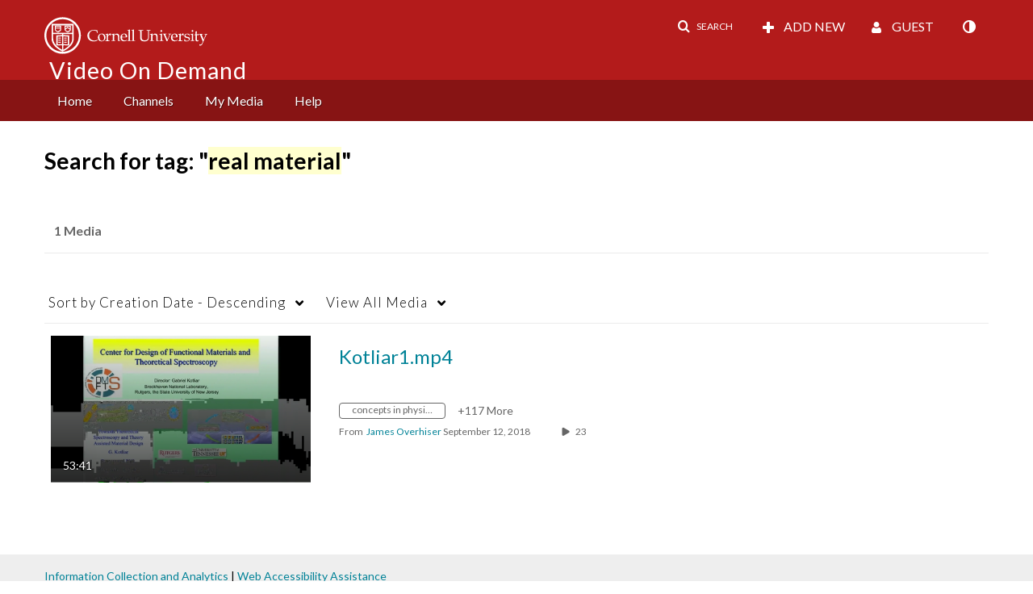

--- FILE ---
content_type: text/plain;charset=UTF-8
request_url: https://vod.video.cornell.edu/user/get-details?format=ajax&_=1768661429780
body_size: 546
content:
{"content":[{"target":"#userMobileMenuDisplayName, #userMenuDisplayName","action":"replace","content":"Guest"}],"script":"$(\"body\").trigger(\"userDetailsPopulated\");;document.querySelector(\"meta[name=xsrf-ajax-nonce]\").setAttribute(\"content\", \"[base64]\");;if (typeof KApps != \"undefined\" && typeof KApps.Accessibility != \"undefined\") {KApps.Accessibility.applySelectedMode();}"}